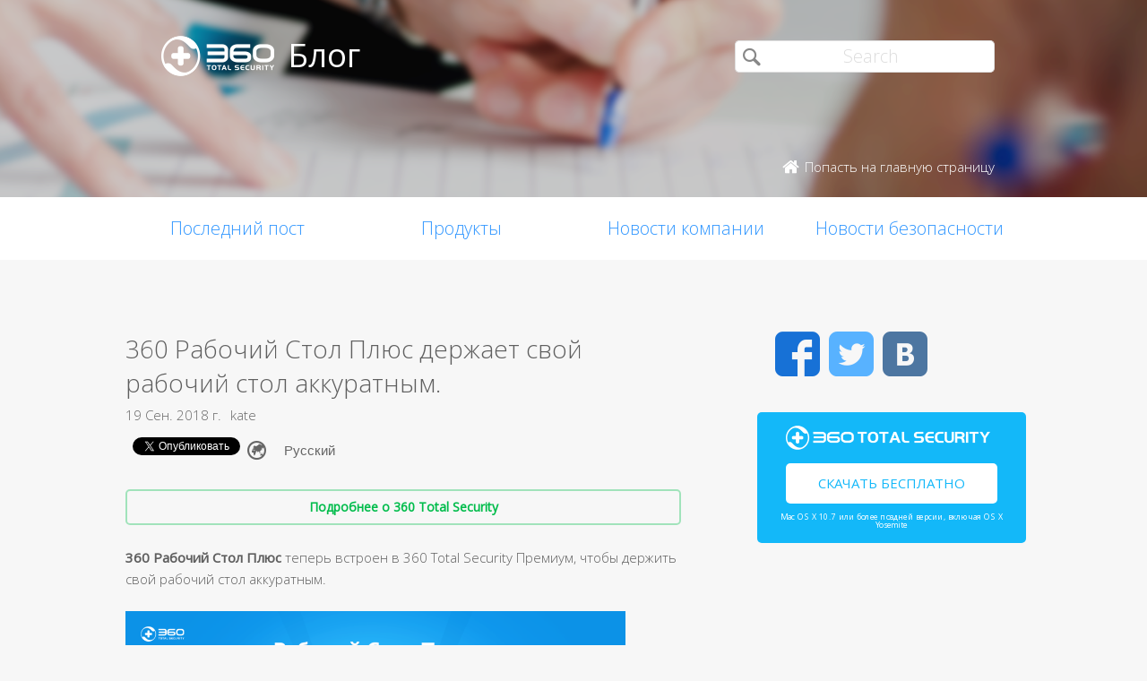

--- FILE ---
content_type: text/html; charset=UTF-8
request_url: https://blog.360totalsecurity.com/ru/360-%D1%80%D0%B0%D0%B1%D0%BE%D1%87%D0%B8%D0%B9-%D1%81%D1%82%D0%BE%D0%BB-%D0%BF%D0%BB%D1%8E%D1%81-%D0%B4%D0%B5%D1%80%D0%B6%D0%B0%D0%B5%D1%82-%D1%81%D0%B2%D0%BE%D0%B9-%D1%80%D0%B0%D0%B1%D0%BE%D1%87/
body_size: 12898
content:
<!doctype html>
<html  lang="ru" prefix="og: http://ogp.me/ns#">
<head>
    <meta http-equiv="X-UA-Compatible" content="IE=edge" />
    <meta http-equiv="expires" content="Mon, 01 Jan 1996 00:00:00 GMT" />
    <meta http-equiv="cache-control" content="no-cache" />
    <meta http-equiv="pragma" content="no-cache" />
    <meta http-equiv="content-type" content="text/html; charset=UTF-8" />
    <meta http-equiv="content-language" content="ru-RU" />
    <meta charset="UTF-8" />
    <meta name="copyright" content="&copy; 2014 - 2023 QIHU 360 SOFTWARE CO. LIMITED" />
    <meta name="viewport" content="width=device-width, initial-scale=1.0, maximum-scale=1.0, user-scalable=0">
    <meta name="yandex-verification" content="f5c525e4c854f9e8" />
    <link type="image/x-icon" rel="icon" href="//static.ts.360.com/blog/theme/images/favicon-2bbd138e.ico" />
    <link type="image/x-icon" rel="shortcut icon" href="//static.ts.360.com/blog/theme/images/favicon-2bbd138e.ico" />
            <script type="text/javascript" src="//static.ts.360.com/blog/theme/js/jquery-1.11.3.min-276c87ff.js"></script>
                <meta property="article:modified_time" content="2018-09-19T10:19:30+00:00" />
        <meta property="og:updated_time" content="2018-09-19T10:19:30+00:00" />
            <link rel="alternate" type="application/rss+xml" title="Блог 360 Total Security" href="https://blog.360totalsecurity.com/ru/feed/" />
    <meta name="robots" content="index,follow">    
<!-- This site is optimized with the Yoast SEO plugin v7.5.3 - https://yoast.com/wordpress/plugins/seo/ -->
<title>360 Рабочий Стол Плюс держает свой рабочий стол аккуратным.﻿</title>
<meta name="description" content="360 Рабочий Стол Плюс теперь встроен в 360 Total Security Премиум, чтобы держить свой рабочий стол аккуратным.Грязный рабочий стол Windows может быть утомительным, так как он убивает производительность. С 360 Рабочий Стол Плюс вы можете организовать свой рабочий стол мгновенно одним щелчком мыши."/>
<link rel="canonical" href="https://blog.360totalsecurity.com/ru/360-%d1%80%d0%b0%d0%b1%d0%be%d1%87%d0%b8%d0%b9-%d1%81%d1%82%d0%be%d0%bb-%d0%bf%d0%bb%d1%8e%d1%81-%d0%b4%d0%b5%d1%80%d0%b6%d0%b0%d0%b5%d1%82-%d1%81%d0%b2%d0%be%d0%b9-%d1%80%d0%b0%d0%b1%d0%be%d1%87/" />
<link rel="publisher" href="https://plus.google.com/+360TotalSecurity"/>
<meta property="og:locale" content="ru_RU" />
<meta property="og:locale:alternate" content="en_US" />
<meta property="og:locale:alternate" content="es_ES" />
<meta property="og:locale:alternate" content="tr_TR" />
<meta property="og:locale:alternate" content="de_DE" />
<meta property="og:type" content="article" />
<meta property="og:title" content="360 Рабочий Стол Плюс держает свой рабочий стол аккуратным.﻿" />
<meta property="og:description" content="360 Рабочий Стол Плюс теперь встроен в 360 Total Security Премиум, чтобы держить свой рабочий стол аккуратным.Грязный рабочий стол Windows может быть утомительным, так как он убивает производительность. С 360 Рабочий Стол Плюс вы можете организовать свой рабочий стол мгновенно одним щелчком мыши." />
<meta property="og:url" content="https://blog.360totalsecurity.com/ru/360-%d1%80%d0%b0%d0%b1%d0%be%d1%87%d0%b8%d0%b9-%d1%81%d1%82%d0%be%d0%bb-%d0%bf%d0%bb%d1%8e%d1%81-%d0%b4%d0%b5%d1%80%d0%b6%d0%b0%d0%b5%d1%82-%d1%81%d0%b2%d0%be%d0%b9-%d1%80%d0%b0%d0%b1%d0%be%d1%87/" />
<meta property="og:site_name" content="Блог 360 Total Security" />
<meta property="article:publisher" content="https://www.facebook.com/360safe" />
<meta property="article:section" content="Продукты" />
<meta property="article:published_time" content="2018-09-19T10:19:30+00:00" />
<meta property="og:image" content="https://static.ts.360.com/blog/wp-content/uploads/2018/09/Blog_promotion_ru_7.png" />
<meta property="og:image:secure_url" content="https://static.ts.360.com/blog/wp-content/uploads/2018/09/Blog_promotion_ru_7.png" />
<meta property="og:image:width" content="1300" />
<meta property="og:image:height" content="650" />
<meta name="twitter:card" content="summary" />
<meta name="twitter:description" content="360 Рабочий Стол Плюс теперь встроен в 360 Total Security Премиум, чтобы держить свой рабочий стол аккуратным.Грязный рабочий стол Windows может быть утомительным, так как он убивает производительность. С 360 Рабочий Стол Плюс вы можете организовать свой рабочий стол мгновенно одним щелчком мыши." />
<meta name="twitter:title" content="360 Рабочий Стол Плюс держает свой рабочий стол аккуратным.﻿" />
<meta name="twitter:site" content="@360TotalSec" />
<meta name="twitter:image" content="https://static.ts.360.com/blog/wp-content/uploads/2018/09/Blog_promotion_ru_7.png" />
<meta name="twitter:creator" content="@360TotalSec" />
<script type='application/ld+json'>{"@context":"https:\/\/schema.org","@type":"Organization","url":"https:\/\/blog.360totalsecurity.com\/ru\/","sameAs":["https:\/\/www.facebook.com\/360safe","https:\/\/plus.google.com\/+360TotalSecurity","https:\/\/twitter.com\/360TotalSec"],"@id":"https:\/\/blog.360totalsecurity.com\/ru\/#organization","name":"Qihoo 360 Technology Co. Ltd.","logo":"http:\/\/blog.360totalsecurity.com\/wp-content\/uploads\/2015\/06\/logo.png"}</script>
<!-- / Yoast SEO plugin. -->

<link rel="alternate" type="application/rss+xml" title="Блог 360 Total Security &raquo; Лента комментариев к &laquo;360 Рабочий Стол Плюс держает свой рабочий стол аккуратным.﻿&raquo;" href="https://blog.360totalsecurity.com/ru/360-%d1%80%d0%b0%d0%b1%d0%be%d1%87%d0%b8%d0%b9-%d1%81%d1%82%d0%be%d0%bb-%d0%bf%d0%bb%d1%8e%d1%81-%d0%b4%d0%b5%d1%80%d0%b6%d0%b0%d0%b5%d1%82-%d1%81%d0%b2%d0%be%d0%b9-%d1%80%d0%b0%d0%b1%d0%be%d1%87/feed/" />
<link rel='https://api.w.org/' href='https://blog.360totalsecurity.com/wp-json/' />
<link rel='shortlink' href='https://blog.360totalsecurity.com/?p=15734' />
<link rel="alternate" type="application/json+oembed" href="https://blog.360totalsecurity.com/wp-json/oembed/1.0/embed?url=https%3A%2F%2Fblog.360totalsecurity.com%2Fru%2F360-%25d1%2580%25d0%25b0%25d0%25b1%25d0%25be%25d1%2587%25d0%25b8%25d0%25b9-%25d1%2581%25d1%2582%25d0%25be%25d0%25bb-%25d0%25bf%25d0%25bb%25d1%258e%25d1%2581-%25d0%25b4%25d0%25b5%25d1%2580%25d0%25b6%25d0%25b0%25d0%25b5%25d1%2582-%25d1%2581%25d0%25b2%25d0%25be%25d0%25b9-%25d1%2580%25d0%25b0%25d0%25b1%25d0%25be%25d1%2587%2F" />
<link rel="alternate" type="text/xml+oembed" href="https://blog.360totalsecurity.com/wp-json/oembed/1.0/embed?url=https%3A%2F%2Fblog.360totalsecurity.com%2Fru%2F360-%25d1%2580%25d0%25b0%25d0%25b1%25d0%25be%25d1%2587%25d0%25b8%25d0%25b9-%25d1%2581%25d1%2582%25d0%25be%25d0%25bb-%25d0%25bf%25d0%25bb%25d1%258e%25d1%2581-%25d0%25b4%25d0%25b5%25d1%2580%25d0%25b6%25d0%25b0%25d0%25b5%25d1%2582-%25d1%2581%25d0%25b2%25d0%25be%25d0%25b9-%25d1%2580%25d0%25b0%25d0%25b1%25d0%25be%25d1%2587%2F&#038;format=xml" />
			<meta property="fb:pages" content="221606111362109" />
			<link rel="alternate" href="https://blog.360totalsecurity.com/en/360-desktop-organizer-keeps-your-windows-desktop-tidy/" hreflang="en" />
<link rel="alternate" href="https://blog.360totalsecurity.com/ru/360-%d1%80%d0%b0%d0%b1%d0%be%d1%87%d0%b8%d0%b9-%d1%81%d1%82%d0%be%d0%bb-%d0%bf%d0%bb%d1%8e%d1%81-%d0%b4%d0%b5%d1%80%d0%b6%d0%b0%d0%b5%d1%82-%d1%81%d0%b2%d0%be%d0%b9-%d1%80%d0%b0%d0%b1%d0%be%d1%87/" hreflang="ru" />
<link rel="alternate" href="https://blog.360totalsecurity.com/es/360-desktop-organizer-mantiene-el-escritorio-de-windows-ordenado/" hreflang="es" />
<link rel="alternate" href="https://blog.360totalsecurity.com/tr/360-desktop-organizer-windows-masaustunuzu-duzenli-tutar/" hreflang="tr" />
<link rel="alternate" href="https://blog.360totalsecurity.com/de/360-desktop-organizer-haelt-ihren-windows-desktop-aufgeraeumt/" hreflang="de" />
<link rel="amphtml" href="https://blog.360totalsecurity.com/ru/360-%d1%80%d0%b0%d0%b1%d0%be%d1%87%d0%b8%d0%b9-%d1%81%d1%82%d0%be%d0%bb-%d0%bf%d0%bb%d1%8e%d1%81-%d0%b4%d0%b5%d1%80%d0%b6%d0%b0%d0%b5%d1%82-%d1%81%d0%b2%d0%be%d0%b9-%d1%80%d0%b0%d0%b1%d0%be%d1%87/amp/">            <link href='//static.ts.360.com/blog/theme/styles/style-15e0e080.css' rel='stylesheet' type='text/css'>
    
    <meta property="fb:app_id" content="513072825513786" />

        <link href="//fonts.googleapis.com/css?family=Open+Sans:400,300" rel='stylesheet' type='text/css'>

    <!-- Facebook Pixel Code -->
    <script>
    !function(f,b,e,v,n,t,s){if(f.fbq)return;n=f.fbq=function(){n.callMethod?
    n.callMethod.apply(n,arguments):n.queue.push(arguments)};if(!f._fbq)f._fbq=n;
    n.push=n;n.loaded=!0;n.version='2.0';n.queue=[];t=b.createElement(e);t.async=!0;
    t.src=v;s=b.getElementsByTagName(e)[0];s.parentNode.insertBefore(t,s)}(window,
    document,'script','//connect.facebook.net/en_US/fbevents.js');

    fbq('init', '654582248009564');
    fbq('track', 'PageView');
    </script>
    <noscript><img height="1" width="1" style="display:none"
    src="https://www.facebook.com/tr?id=654582248009564&ev=PageView&noscript=1"
    /></noscript>
    <!-- End Facebook Pixel Code -->
</head>

<body class="p-blog">
<!-- Desktop Header -->

    <header>
        <div class="header">
            <div class="logo">
                <div class="title">
                    <a href="https://blog.360totalsecurity.com/ru/">
                        <img src="//static.ts.360.com/blog/theme/images/blog_logo-cd6ff279.png" alt="360 Total Security Blog Logo" title="360 Total Security Blog Logo" width="126" height="45" />
                        <h1>Блог</h1>
                    </a>
                </div>
                <div class = "search">
                    <form role="search" method="get" id="searchform" class="searchform" action="https://blog.360totalsecurity.com/ru/">
                        <div>
                            <input type="text" value="" name="s" id="s" placeholder="Search">
                            <input type="submit" id="searchsubmit" value="&#xf105">
                        </div>
                    </form>
                    <a href="//www.360totalsecurity.com/ru/" target="_blank">
                        <span class="home icon left">Попасть на главную страницу</span>
                    </a>
                </div>
            </div>
            <nav class="navbar" role="navigation">
                <ul class="nav">
                    <li><a href="https://blog.360totalsecurity.com/ru/">Последний пост</a></li><li><a href="https://blog.360totalsecurity.com/ru/category/%d0%bf%d1%80%d0%be%d0%b4%d1%83%d0%ba%d1%82%d1%8b/">Продукты</a></li><li><a href="https://blog.360totalsecurity.com/ru/category/%d0%bd%d0%be%d0%b2%d0%be%d1%81%d1%82%d0%b8-%d0%ba%d0%be%d0%bc%d0%bf%d0%b0%d0%bd%d0%b8%d0%b8/">Новости компании</a></li><li><a href="https://blog.360totalsecurity.com/ru/category/%d0%bd%d0%be%d0%b2%d0%be%d1%81%d1%82%d0%b8-%d0%b1%d0%b5%d0%b7%d0%be%d0%bf%d0%b0%d1%81%d0%bd%d0%be%d1%81%d1%82%d0%b8/">Новости безопасности</a></li>                </ul>
            </nav>
        </div>
    </header>

    <div class="anchor-bar">
        <ul>
            <li><a href="https://blog.360totalsecurity.com/ru/">Последний пост</a></li><li><a href="https://blog.360totalsecurity.com/ru/category/%d0%bf%d1%80%d0%be%d0%b4%d1%83%d0%ba%d1%82%d1%8b/">Продукты</a></li><li><a href="https://blog.360totalsecurity.com/ru/category/%d0%bd%d0%be%d0%b2%d0%be%d1%81%d1%82%d0%b8-%d0%ba%d0%be%d0%bc%d0%bf%d0%b0%d0%bd%d0%b8%d0%b8/">Новости компании</a></li><li><a href="https://blog.360totalsecurity.com/ru/category/%d0%bd%d0%be%d0%b2%d0%be%d1%81%d1%82%d0%b8-%d0%b1%d0%b5%d0%b7%d0%be%d0%bf%d0%b0%d1%81%d0%bd%d0%be%d1%81%d1%82%d0%b8/">Новости безопасности</a></li>            <li>
                                <a class="download" data-ga="download|anchor-bar|ts|" href="//www.360totalsecurity.com/ru/download-free-antivirus/360-total-security-mac/">Загрузить</a>
            </li>
        </ul>
    </div>

<div class="body">
<div class="wrapper cls">
	<div class="main">
		<div class="view">
			<h1>360 Рабочий Стол Плюс держает свой рабочий стол аккуратным.﻿</h1>
			<div class="info"><span>19 Сен. 2018 г.</span><span>kate</span></div>
      <div class="sns-buttons">
       	<div class="fb-like" data-layout="button_count" data-action="like" data-show-faces="true"></div>
        <div class="fb-share-button" data-href="https://blog.360totalsecurity.com/?p=15734" data-layout="button"></div>
        <a href="https://twitter.com/share" class="twitter-share-button" data-url="https://blog.360totalsecurity.com/?p=15734" data-via="360totalsec">Tweet</a>
        <script>!function(d,s,id){var js,fjs=d.getElementsByTagName(s)[0],p=/^http:/.test(d.location)?'http':'https';if(!d.getElementById(id)){js=d.createElement(s);js.id=id;js.src=p+'://platform.twitter.com/widgets.js';fjs.parentNode.insertBefore(js,fjs);}}(document, 'script', 'twitter-wjs');</script>
        <script type="text/javascript">
          (function() {
            var po = document.createElement('script'); po.type = 'text/javascript'; po.async = true;
            po.src = 'https://apis.google.com/js/plusone.js';
            var s = document.getElementsByTagName('script')[0]; s.parentNode.insertBefore(po, s);
          })();
        </script>
        <g:plusone size="medium"></g:plusone>
                        <div id="vk_like"></div>
                <div id="widget-post" class="widget widget-post-ru"><label class="screen-reader-text" for="lang_choice_polylang-2">Choose a language</label><select name="lang_choice_polylang-2" id="lang_choice_polylang-2">
	<option value="en">English</option>
	<option value="ru" selected="selected">Русский</option>
	<option value="es">Español</option>
	<option value="tr">Türkçe</option>
	<option value="de">Deutsch</option>

</select>

				<script type="text/javascript">
					//<![CDATA[
					var urls_polylang2 = {"en":"https:\/\/blog.360totalsecurity.com\/en\/360-desktop-organizer-keeps-your-windows-desktop-tidy\/","ru":"https:\/\/blog.360totalsecurity.com\/ru\/360-%d1%80%d0%b0%d0%b1%d0%be%d1%87%d0%b8%d0%b9-%d1%81%d1%82%d0%be%d0%bb-%d0%bf%d0%bb%d1%8e%d1%81-%d0%b4%d0%b5%d1%80%d0%b6%d0%b0%d0%b5%d1%82-%d1%81%d0%b2%d0%be%d0%b9-%d1%80%d0%b0%d0%b1%d0%be%d1%87\/","es":"https:\/\/blog.360totalsecurity.com\/es\/360-desktop-organizer-mantiene-el-escritorio-de-windows-ordenado\/","zh-tw":"https:\/\/blog.360totalsecurity.com\/zh-tw\/","zh-cn":"https:\/\/blog.360totalsecurity.com\/zh-cn\/","tr":"https:\/\/blog.360totalsecurity.com\/tr\/360-desktop-organizer-windows-masaustunuzu-duzenli-tutar\/","fr":"https:\/\/blog.360totalsecurity.com\/fr\/","pt":"https:\/\/blog.360totalsecurity.com\/pt\/","ja":"https:\/\/blog.360totalsecurity.com\/ja\/","vi":"https:\/\/blog.360totalsecurity.com\/vi\/","de":"https:\/\/blog.360totalsecurity.com\/de\/360-desktop-organizer-haelt-ihren-windows-desktop-aufgeraeumt\/"};
					document.getElementById( "lang_choice_polylang-2" ).onchange = function() {
						location.href = urls_polylang2[this.value];
					}
					//]]>
				</script></div>      </div>

      <!-- 
      Two clickable bars displayed on top and bottom of the content
      Uses source value stored in cookies to determine the url endpoint
      The priority:
			  If visitor source is customer, it links to ts store site
        If visitor source is ts website, it links to ts download page
			  Everything else goes to ts home page.
      -->
			<div class="content">
								<a class="content-button" data-ga="learn|link.top|ts|360 Рабочий Стол Плюс держает свой рабочий стол аккуратным.﻿" target="_blank" title="Подробнее о 360 Total Security" href="//www.360totalsecurity.com/ru/">Подробнее о 360 Total Security</a>
								<p><strong>360 Рабочий Стол Плюс</strong> теперь встроен в 360 Total Security Премиум, чтобы держить свой рабочий стол аккуратным.</p>
<p><a href="https://static.ts.360.com/blog/wp-content/uploads/2018/09/Blog_promotion_ru_7.png"><img class="alignnone wp-image-15738 size-large" src="https://static.ts.360.com/blog/wp-content/uploads/2018/09/Blog_promotion_ru_7-1024x512.png" alt="" width="1024" height="512" srcset="https://static.ts.360.com/blog/wp-content/uploads/2018/09/Blog_promotion_ru_7-1024x512.png 1024w, https://static.ts.360.com/blog/wp-content/uploads/2018/09/Blog_promotion_ru_7-300x150.png 300w, https://static.ts.360.com/blog/wp-content/uploads/2018/09/Blog_promotion_ru_7-768x384.png 768w, https://static.ts.360.com/blog/wp-content/uploads/2018/09/Blog_promotion_ru_7.png 1300w" sizes="(max-width: 1024px) 100vw, 1024px" /></a></p>
<p>Грязный рабочий стол Windows может быть утомительным, так как он убивает производительность. Большинство пользователей часто заполняют свой рабочий стол множеством загруженных приложений и файлов, созданных самим собой, пока рабочий стол не станет похож на полигон с иконками, и они почти не могут увидеть обои.С 360 Рабочий Стол Плюс вы можете организовать свой рабочий стол мгновенно одним щелчком мыши.</p>
<h3><a href="https://static.ts.360.com/blog/wp-content/uploads/2018/09/Blog_promotion_ru_2.png"><img class="alignnone wp-image-15770 size-full" src="https://static.ts.360.com/blog/wp-content/uploads/2018/09/Blog_promotion_ru_2.png" alt="" width="893" height="446" srcset="https://static.ts.360.com/blog/wp-content/uploads/2018/09/Blog_promotion_ru_2.png 893w, https://static.ts.360.com/blog/wp-content/uploads/2018/09/Blog_promotion_ru_2-300x150.png 300w, https://static.ts.360.com/blog/wp-content/uploads/2018/09/Blog_promotion_ru_2-768x384.png 768w" sizes="(max-width: 893px) 100vw, 893px" /></a></h3>
<h3>
Как работает 360 Рабочий Стол Плюс?</h3>
<p>Нажмите«Сортировка », документы, файлы и приложения на рабочем столе будут разбиты по категориям на разные ящики для хранения. После« Сортировка » поиск документа с беспорядочного рабочего стола уже не является сложной задачей. Вы также можете создавать новые ящики для хранения, чтобы классифицировать файлы по-своему. Организация рабочего стола уже не утомительна. Помимо сортировку Рабочий Стол Плюс также предоставляет несколько инструментов, которые помогут вам работать умнее.</p>
<p><a href="https://static.ts.360.com/blog/wp-content/uploads/2018/09/Blog_promotion_ru_3.jpg"><img class="alignnone wp-image-15774 size-large" src="https://static.ts.360.com/blog/wp-content/uploads/2018/09/Blog_promotion_ru_3-1024x575.jpg" alt="" width="1024" height="575" srcset="https://static.ts.360.com/blog/wp-content/uploads/2018/09/Blog_promotion_ru_3-1024x575.jpg 1024w, https://static.ts.360.com/blog/wp-content/uploads/2018/09/Blog_promotion_ru_3-300x168.jpg 300w, https://static.ts.360.com/blog/wp-content/uploads/2018/09/Blog_promotion_ru_3-768x431.jpg 768w" sizes="(max-width: 1024px) 100vw, 1024px" /></a></p>
<p><a href="https://static.ts.360.com/blog/wp-content/uploads/2018/09/Blog_promotion_ru_4.jpg"><img class="alignnone wp-image-15778 size-large" src="https://static.ts.360.com/blog/wp-content/uploads/2018/09/Blog_promotion_ru_4-1024x575.jpg" alt="" width="1024" height="575" srcset="https://static.ts.360.com/blog/wp-content/uploads/2018/09/Blog_promotion_ru_4-1024x575.jpg 1024w, https://static.ts.360.com/blog/wp-content/uploads/2018/09/Blog_promotion_ru_4-300x169.jpg 300w, https://static.ts.360.com/blog/wp-content/uploads/2018/09/Blog_promotion_ru_4-768x432.jpg 768w" sizes="(max-width: 1024px) 100vw, 1024px" /></a><br />
Помимо сортировку Рабочий Стол Плюс также предоставляет несколько инструментов, которые помогут вам работать умнее.</p>
<p><a href="https://static.ts.360.com/blog/wp-content/uploads/2018/09/Blog_promotion_ru_6.png"><img class="alignnone wp-image-15782 size-full" src="https://static.ts.360.com/blog/wp-content/uploads/2018/09/Blog_promotion_ru_6.png" alt="" width="229" height="276" /></a></p>
<h3>Поиск Файлов</h3>
<p>Рабочий Стол Плюс дает вам новый опыт поиска файлов. Нажмите« Поиск », ваш файл найден за одну секунду.</p>
<h3>Скриншот</h3>
<p>Вы можете легко делать скриншоты, не переходя в системное меню. Кроме того, встроенный редактор позволяет легко обрезать, рисовать, комментировать скриншот несколькими щелчками мыши.</p>
<p><a href="https://static.ts.360.com/blog/wp-content/uploads/2018/09/Blog_promotion_ru_5.png"><img class="alignnone wp-image-15786 size-large" src="https://static.ts.360.com/blog/wp-content/uploads/2018/09/Blog_promotion_ru_5-1024x554.png" alt="" width="1024" height="554" srcset="https://static.ts.360.com/blog/wp-content/uploads/2018/09/Blog_promotion_ru_5-1024x554.png 1024w, https://static.ts.360.com/blog/wp-content/uploads/2018/09/Blog_promotion_ru_5-300x162.png 300w, https://static.ts.360.com/blog/wp-content/uploads/2018/09/Blog_promotion_ru_5-768x415.png 768w" sizes="(max-width: 1024px) 100vw, 1024px" /></a></p>
<h3>Список дел</h3>
<p>Нужно делать слишком много дел каждый день? Вы можете попробовать наш инструмент «Список дел», чтобы упростить управление вашей задачей. Кроме того, вы можете настроить свою задачу с помощью напоминания о времени, чтобы убедиться, что задачи полностью завершены вовремя.</p>
<h3>Новость</h3>
<p>Инструмент «Новость» помогает вам справиться с притоком ежедневных новостей одним щелчком мыши, даже если вы заняты.</p>
<h3>Защита Глаз</h3>
<p>Защита глаз &#8212; это защита от усталость глаз путем регулировки яркости и цветов, отображаемых на экране вашего компьютера. Попробуйте Защиту Глаз и держите усталость глаз подальше!</p>
<h3>Блокировка Экрана</h3>
<p>Работающий компьютер разблокирован, как сдав свою личную информацию и документы посторонним лицам.Следовательно, мы предоставляем «Блокировку Экрана» с 360 Рабочего Стола Плюса, чтобы дать вам быстрый способ заблокировать экран компьютера одним простым щелчком.</p>
<h3>Блокнот</h3>
<p>Ярлык «Блокнот» поможет вам написать заметок без открытия меню «Пуск».</p>
<h3>Калькулятор</h3>
<p>Нажмите «Калькулятор», чтобы быстро получить доступ к Калькулятору.</p>
									<a class="content-button" data-ga="learn|link.bot|ts|360 Рабочий Стол Плюс держает свой рабочий стол аккуратным.﻿" target="_blank" title="Подробнее о 360 Total Security" href="//www.360totalsecurity.com/ru/">Подробнее о 360 Total Security</a>
							</div>
		</div>
		<div class="share">
			<span>Поделиться: </span>
			<ul>
									<li><a class="icon vk" data-ga="share|single|vk|360 Рабочий Стол Плюс держает свой рабочий стол аккуратным.﻿" target="_blank" href="http://vkontakte.ru/share.php?url=https://blog.360totalsecurity.com/ru/360-%d1%80%d0%b0%d0%b1%d0%be%d1%87%d0%b8%d0%b9-%d1%81%d1%82%d0%be%d0%bb-%d0%bf%d0%bb%d1%8e%d1%81-%d0%b4%d0%b5%d1%80%d0%b6%d0%b0%d0%b5%d1%82-%d1%81%d0%b2%d0%be%d0%b9-%d1%80%d0%b0%d0%b1%d0%be%d1%87/" rel="nofollow"></a></li>
								<li><a class="icon facebook" data-ga="share|single|facebook|360 Рабочий Стол Плюс держает свой рабочий стол аккуратным.﻿" target="_blank" href="https://www.facebook.com/sharer/sharer.php?u=https://blog.360totalsecurity.com/ru/360-%d1%80%d0%b0%d0%b1%d0%be%d1%87%d0%b8%d0%b9-%d1%81%d1%82%d0%be%d0%bb-%d0%bf%d0%bb%d1%8e%d1%81-%d0%b4%d0%b5%d1%80%d0%b6%d0%b0%d0%b5%d1%82-%d1%81%d0%b2%d0%be%d0%b9-%d1%80%d0%b0%d0%b1%d0%be%d1%87/" rel="nofollow"></a></li>
				<li><a class="icon twitter" data-ga="share|single|twitter|360 Рабочий Стол Плюс держает свой рабочий стол аккуратным.﻿" target="_blank" href="https://twitter.com/intent/tweet?text=https://blog.360totalsecurity.com/ru/360-%d1%80%d0%b0%d0%b1%d0%be%d1%87%d0%b8%d0%b9-%d1%81%d1%82%d0%be%d0%bb-%d0%bf%d0%bb%d1%8e%d1%81-%d0%b4%d0%b5%d1%80%d0%b6%d0%b0%d0%b5%d1%82-%d1%81%d0%b2%d0%be%d0%b9-%d1%80%d0%b0%d0%b1%d0%be%d1%87/&source=webclient" rel="nofollow"></a></li>
				<!-- <li><a class="icon google" data-ga="share|single|google|360 Рабочий Стол Плюс держает свой рабочий стол аккуратным.﻿" target="_blank" href="https://plus.google.com/share?url=https://blog.360totalsecurity.com/ru/360-%d1%80%d0%b0%d0%b1%d0%be%d1%87%d0%b8%d0%b9-%d1%81%d1%82%d0%be%d0%bb-%d0%bf%d0%bb%d1%8e%d1%81-%d0%b4%d0%b5%d1%80%d0%b6%d0%b0%d0%b5%d1%82-%d1%81%d0%b2%d0%be%d0%b9-%d1%80%d0%b0%d0%b1%d0%be%d1%87/&source=webclient" rel="nofollow"></a></li> -->
			</ul>
		</div>
		<div class="clear"></div>

    
		<div class="comments">
			<div class="fb-comments" data-href="https://blog.360totalsecurity.com/ru/360-%d1%80%d0%b0%d0%b1%d0%be%d1%87%d0%b8%d0%b9-%d1%81%d1%82%d0%be%d0%bb-%d0%bf%d0%bb%d1%8e%d1%81-%d0%b4%d0%b5%d1%80%d0%b6%d0%b0%d0%b5%d1%82-%d1%81%d0%b2%d0%be%d0%b9-%d1%80%d0%b0%d0%b1%d0%be%d1%87/" data-numposts="5" data-width="100%"></div>
		</div>

				<div class="related">
			<div class="title">Статьи по теме</div>
			<ul>
								<li>
														<div class="thumb">
								<a href="https://blog.360totalsecurity.com/ru/360-total-security-%d1%81%d0%be%d1%82%d1%80%d1%83%d0%b4%d0%bd%d0%b8%d1%87%d0%b0%d0%b5%d1%82-%d1%81-%d0%bf%d0%be%d1%81%d0%be%d0%bb%d1%8c%d1%81%d1%82%d0%b2%d0%be%d0%bc-%d0%bf%d0%b0%d0%ba%d0%b8%d1%81/" title="360 Total Security сотрудничает с посольством Пакистана">
									<img width="3852" height="2483" src="https://static.ts.360.com/blog/wp-content/uploads/2023/04/fengmian.png" class="attachment-post-thumbnail size-post-thumbnail wp-post-image" alt="" srcset="https://static.ts.360.com/blog/wp-content/uploads/2023/04/fengmian.png 3852w, https://static.ts.360.com/blog/wp-content/uploads/2023/04/fengmian-300x193.png 300w, https://static.ts.360.com/blog/wp-content/uploads/2023/04/fengmian-768x495.png 768w, https://static.ts.360.com/blog/wp-content/uploads/2023/04/fengmian-1024x660.png 1024w" sizes="(max-width: 3852px) 100vw, 3852px" />								</a>
							</div>
							<div class="topic">
								<a href="https://blog.360totalsecurity.com/ru/360-total-security-%d1%81%d0%be%d1%82%d1%80%d1%83%d0%b4%d0%bd%d0%b8%d1%87%d0%b0%d0%b5%d1%82-%d1%81-%d0%bf%d0%be%d1%81%d0%be%d0%bb%d1%8c%d1%81%d1%82%d0%b2%d0%be%d0%bc-%d0%bf%d0%b0%d0%ba%d0%b8%d1%81/" title="360 Total Security сотрудничает с посольством Пакистана">360 Total Security сотрудничает с посольством Пакистана</a>
							</div>
							<div class="clear"></div>
						</li>
								<li>
														<div class="thumb">
								<a href="https://blog.360totalsecurity.com/ru/%d1%81%d0%b8%d1%81%d1%82%d0%b5%d0%bc%d0%b0-360-total-security-%d0%bf%d0%be%d0%bf%d0%b0%d0%bb%d0%b0-%d0%b2-%d1%88%d0%be%d1%80%d1%82-%d0%bb%d0%b8%d1%81%d1%82-%d0%bd%d0%be%d0%bc%d0%b8%d0%bd%d0%b0%d0%bd/" title="Система 360 Total Security попала в шорт-лист номинантов премии за лучшие практические разработки на Всемирной Интернет-конференции">
									<img width="5000" height="2884" src="https://static.ts.360.com/blog/wp-content/uploads/2022/11/360.jpg" class="attachment-post-thumbnail size-post-thumbnail wp-post-image" alt="" srcset="https://static.ts.360.com/blog/wp-content/uploads/2022/11/360.jpg 5000w, https://static.ts.360.com/blog/wp-content/uploads/2022/11/360-300x173.jpg 300w, https://static.ts.360.com/blog/wp-content/uploads/2022/11/360-768x443.jpg 768w, https://static.ts.360.com/blog/wp-content/uploads/2022/11/360-1024x591.jpg 1024w" sizes="(max-width: 5000px) 100vw, 5000px" />								</a>
							</div>
							<div class="topic">
								<a href="https://blog.360totalsecurity.com/ru/%d1%81%d0%b8%d1%81%d1%82%d0%b5%d0%bc%d0%b0-360-total-security-%d0%bf%d0%be%d0%bf%d0%b0%d0%bb%d0%b0-%d0%b2-%d1%88%d0%be%d1%80%d1%82-%d0%bb%d0%b8%d1%81%d1%82-%d0%bd%d0%be%d0%bc%d0%b8%d0%bd%d0%b0%d0%bd/" title="Система 360 Total Security попала в шорт-лист номинантов премии за лучшие практические разработки на Всемирной Интернет-конференции">Система 360 Total Security попала в шорт-лист номинантов премии за лучшие практические разработки на Всемирной Интернет-конференции</a>
							</div>
							<div class="clear"></div>
						</li>
								<li>
														<div class="thumb">
								<a href="https://blog.360totalsecurity.com/ru/%d1%81%d1%80%d0%be%d1%87%d0%bd%d1%8b%d0%b9-%d0%b8%d0%b3%d1%80%d0%be%d0%ba%d0%b8-minecraft-%d0%bf%d0%be%d0%b4%d0%b2%d0%b5%d1%80%d0%b3%d0%b0%d1%8e%d1%82%d1%81%d1%8f-%d0%bc%d0%b0%d1%81%d1%81%d0%b8%d1%80/" title="Срочный! Игроки Minecraft подвергаются массированной атаке">
									<img width="583" height="383" src="https://static.ts.360.com/blog/wp-content/uploads/2021/12/1214.7.png" class="attachment-post-thumbnail size-post-thumbnail wp-post-image" alt="" srcset="https://static.ts.360.com/blog/wp-content/uploads/2021/12/1214.7.png 583w, https://static.ts.360.com/blog/wp-content/uploads/2021/12/1214.7-300x197.png 300w" sizes="(max-width: 583px) 100vw, 583px" />								</a>
							</div>
							<div class="topic">
								<a href="https://blog.360totalsecurity.com/ru/%d1%81%d1%80%d0%be%d1%87%d0%bd%d1%8b%d0%b9-%d0%b8%d0%b3%d1%80%d0%be%d0%ba%d0%b8-minecraft-%d0%bf%d0%be%d0%b4%d0%b2%d0%b5%d1%80%d0%b3%d0%b0%d1%8e%d1%82%d1%81%d1%8f-%d0%bc%d0%b0%d1%81%d1%81%d0%b8%d1%80/" title="Срочный! Игроки Minecraft подвергаются массированной атаке">Срочный! Игроки Minecraft подвергаются массированной атаке</a>
							</div>
							<div class="clear"></div>
						</li>
								<li>
														<div class="thumb">
								<a href="https://blog.360totalsecurity.com/ru/%d0%bd%d0%b5%d1%82-%d0%b8%d1%81%d0%bf%d1%80%d0%b0%d0%b2%d0%bb%d0%b5%d0%bd%d0%b8%d1%8f-%d0%b4%d0%bb%d1%8f-%d1%83%d1%8f%d0%b7%d0%b2%d0%b8%d0%bc%d0%be%d1%81%d1%82%d0%b8-%d1%83%d0%b4%d0%b0%d0%bb%d0%b5/" title="Нет исправления для уязвимости удаленного выполнения кода Microsoft Windows MSHTML, 360 Total Security берет на себя инициативу по его перехвату!">
									<img width="586" height="378" src="https://static.ts.360.com/blog/wp-content/uploads/2021/09/ru.png" class="attachment-post-thumbnail size-post-thumbnail wp-post-image" alt="" srcset="https://static.ts.360.com/blog/wp-content/uploads/2021/09/ru.png 586w, https://static.ts.360.com/blog/wp-content/uploads/2021/09/ru-300x194.png 300w" sizes="(max-width: 586px) 100vw, 586px" />								</a>
							</div>
							<div class="topic">
								<a href="https://blog.360totalsecurity.com/ru/%d0%bd%d0%b5%d1%82-%d0%b8%d1%81%d0%bf%d1%80%d0%b0%d0%b2%d0%bb%d0%b5%d0%bd%d0%b8%d1%8f-%d0%b4%d0%bb%d1%8f-%d1%83%d1%8f%d0%b7%d0%b2%d0%b8%d0%bc%d0%be%d1%81%d1%82%d0%b8-%d1%83%d0%b4%d0%b0%d0%bb%d0%b5/" title="Нет исправления для уязвимости удаленного выполнения кода Microsoft Windows MSHTML, 360 Total Security берет на себя инициативу по его перехвату!">Нет исправления для уязвимости удаленного выполнения кода Microsoft Windows MSHTML, 360 Total Security берет на себя инициативу по его перехвату!</a>
							</div>
							<div class="clear"></div>
						</li>
				
			</ul>
		</div>
		    	</div>
      <div class="sticky-content-spacer">
      <div id="sidebar" class="side">
        <!-- Desktop Sidebar -->

<div class="sns">
        <a class="icon facebook" data-ga="sns|sidebar|facebook|360 Рабочий Стол Плюс держает свой рабочий стол аккуратным.﻿" target="_blank" href="https://www.facebook.com/360safe" rel="nofollow">Facebook</a>
    <a class="icon twitter" data-ga="sns|sidebar|twitter|360 Рабочий Стол Плюс держает свой рабочий стол аккуратным.﻿" target="_blank" href="https://twitter.com/360TotalSec" rel="nofollow">Twitter</a>
    <!-- <a class="icon google" data-ga="sns|sidebar|google|360 Рабочий Стол Плюс держает свой рабочий стол аккуратным.﻿" target="_blank" href="https://plus.google.com/+360TotalSecurity" rel="nofollow">Google</a> -->
    <a class="icon vk" data-ga="sns|sidebar|vk|360 Рабочий Стол Плюс держает свой рабочий стол аккуратным.﻿" target="_blank" href="https://vk.com/totalsecurity" rel="nofollow">VK</a>
    <div class="clear"></div>
</div>

<!-- 
  The button displays 'Upgrade to Premium' and directs to 360 store if utm_source is IA or IAP
  and everything else goes to ts download page. 
-->
<div class="widget-download">
        <div class="free-download">
      <img class="ts-logo" width="228" src="//static.ts.360.com/blog/theme/images/360_logo_wide-16709043.png" alt="360 Total Security" />
      <a class="title" data-ga="download|sidebar|ts|360 Рабочий Стол Плюс держает свой рабочий стол аккуратным.﻿" target="_blank" title="Скачать бесплатно" href="//www.360totalsecurity.com/ru/download-free-antivirus/360-total-security-mac/">Скачать бесплатно</a>
      <span class="os">Mac OS X 10.7 или более поздней версии, включая OS X Yosemite</span>
    </div>
</div>
<!-- ads -->
<div id="dm01">
  <script async src="//pagead2.googlesyndication.com/pagead/js/adsbygoogle.js"></script>
  <!-- Blog Side Tall -->
  <ins class="adsbygoogle"
       style="display:inline-block;width:300px;height:600px"
       data-ad-client="ca-pub-1047266747913560"
       data-ad-slot="3326100531"></ins>
  <script>
  (adsbygoogle = window.adsbygoogle || []).push({});
  </script>
</div>
<!-- /ads -->
<div class="pop">
    <div class="title">Лучшие статьи</div>
    <ul>
                <li>
                        <div class="thumb"><a href="https://blog.360totalsecurity.com/ru/%d0%bf%d1%80%d0%be%d0%b2%d0%b5%d1%80%d0%ba%d0%b0-%d0%b1%d0%b5%d0%b7%d0%be%d0%bf%d0%b0%d1%81%d0%bd%d0%be%d1%81%d1%82%d0%b8-wifi-%d0%bf%d1%80%d0%be%d0%b3%d1%80%d0%b0%d0%bc%d0%bc%d0%be%d0%b9-360-total-se/">
            <img width="580" height="326" src="https://static.ts.360.com/blog/wp-content/uploads/2015/04/wifi.jpg" class="attachment-post-thumbnail size-post-thumbnail wp-post-image" alt="" srcset="https://static.ts.360.com/blog/wp-content/uploads/2015/04/wifi.jpg 580w, https://static.ts.360.com/blog/wp-content/uploads/2015/04/wifi-300x169.jpg 300w" sizes="(max-width: 580px) 100vw, 580px" /></a></div>
            <h2 class="topic"><a href="https://blog.360totalsecurity.com/ru/%d0%bf%d1%80%d0%be%d0%b2%d0%b5%d1%80%d0%ba%d0%b0-%d0%b1%d0%b5%d0%b7%d0%be%d0%bf%d0%b0%d1%81%d0%bd%d0%be%d1%81%d1%82%d0%b8-wifi-%d0%bf%d1%80%d0%be%d0%b3%d1%80%d0%b0%d0%bc%d0%bc%d0%be%d0%b9-360-total-se/"  title="Проверка безопасности WiFi программой 360 Total Security обеспечивает полную защиту пользователям WiFi">Проверка безопасности WiFi программой 360 Total Security обеспечивает полную защиту пользователям WiFi</a></h2>
            <div class="clear"></div>
        </li>
                <li>
                        <div class="thumb"><a href="https://blog.360totalsecurity.com/ru/%d0%9f%d1%80%d0%be%d0%b3%d1%80%d0%b0%d0%bc%d0%bc%d0%b0-%d0%b2%d1%8b%d0%bc%d0%be%d0%b3%d0%b0%d1%82%d0%b5%d0%bb%d1%8c-%d1%87%d1%82%d0%be-%d1%8d%d1%82%d0%be-%d1%82%d0%b0%d0%ba%d0%be%d0%b5/">
            <img width="1350" height="675" src="https://static.ts.360.com/blog/wp-content/uploads/2015/11/Ransomware.jpeg" class="attachment-post-thumbnail size-post-thumbnail wp-post-image" alt="" srcset="https://static.ts.360.com/blog/wp-content/uploads/2015/11/Ransomware.jpeg 1350w, https://static.ts.360.com/blog/wp-content/uploads/2015/11/Ransomware-300x150.jpeg 300w, https://static.ts.360.com/blog/wp-content/uploads/2015/11/Ransomware-1024x512.jpeg 1024w" sizes="(max-width: 1350px) 100vw, 1350px" /></a></div>
            <h2 class="topic"><a href="https://blog.360totalsecurity.com/ru/%d0%9f%d1%80%d0%be%d0%b3%d1%80%d0%b0%d0%bc%d0%bc%d0%b0-%d0%b2%d1%8b%d0%bc%d0%be%d0%b3%d0%b0%d1%82%d0%b5%d0%bb%d1%8c-%d1%87%d1%82%d0%be-%d1%8d%d1%82%d0%be-%d1%82%d0%b0%d0%ba%d0%be%d0%b5/"  title="Программа-вымогатель- что это такое и почему необходимо быть осторожным?">Программа-вымогатель- что это такое и почему необходимо быть осторожным?</a></h2>
            <div class="clear"></div>
        </li>
                <li>
                        <div class="thumb"><a href="https://blog.360totalsecurity.com/ru/%d1%87%d0%b5%d1%80%d0%b2%d1%8c-bondat-%d0%bf%d0%be%d0%b2%d1%82%d0%be%d1%80%d1%8f%d0%b5%d1%82-%d0%bf%d1%80%d0%b5%d1%81%d1%82%d1%83%d0%bf%d0%bd%d0%b8%d0%ba%d0%b0-%d0%bc%d0%be%d0%b7%d0%b3-%d0%b1%d0%b5/">
            <img width="580" height="326" src="https://static.ts.360.com/blog/wp-content/uploads/2019/04/Usb.png" class="attachment-post-thumbnail size-post-thumbnail wp-post-image" alt="USB" srcset="https://static.ts.360.com/blog/wp-content/uploads/2019/04/Usb.png 580w, https://static.ts.360.com/blog/wp-content/uploads/2019/04/Usb-300x169.png 300w" sizes="(max-width: 580px) 100vw, 580px" /></a></div>
            <h2 class="topic"><a href="https://blog.360totalsecurity.com/ru/%d1%87%d0%b5%d1%80%d0%b2%d1%8c-bondat-%d0%bf%d0%be%d0%b2%d1%82%d0%be%d1%80%d1%8f%d0%b5%d1%82-%d0%bf%d1%80%d0%b5%d1%81%d1%82%d1%83%d0%bf%d0%bd%d0%b8%d0%ba%d0%b0-%d0%bc%d0%be%d0%b7%d0%b3-%d0%b1%d0%b5/"  title="Червь Bondat повторяет преступника, мозг безопасности 360 противостоял ему точно">Червь Bondat повторяет преступника, мозг безопасности 360 противостоял ему точно</a></h2>
            <div class="clear"></div>
        </li>
                <li>
                        <div class="thumb"><a href="https://blog.360totalsecurity.com/ru/%d0%b0%d0%bd%d0%b0%d0%bb%d0%b8%d0%b7-%d1%82%d1%80%d0%be%d1%8f%d0%bd%d0%b0-serominer-%d0%be%d0%b1%d1%8a%d0%b5%d0%b4%d0%b8%d0%bd%d1%8f%d1%8e%d1%89%d0%b5%d0%b3%d0%be-%d0%bd%d0%b5%d1%81%d0%ba%d0%be%d0%bb/">
            <img width="817" height="388" src="https://static.ts.360.com/blog/wp-content/uploads/2019/03/1.-the-execution-flow-chart-of-the-SeroMiner-Trojan-1.png" class="attachment-post-thumbnail size-post-thumbnail wp-post-image" alt="the execution flow chart of the SeroMiner Trojan" srcset="https://static.ts.360.com/blog/wp-content/uploads/2019/03/1.-the-execution-flow-chart-of-the-SeroMiner-Trojan-1.png 817w, https://static.ts.360.com/blog/wp-content/uploads/2019/03/1.-the-execution-flow-chart-of-the-SeroMiner-Trojan-1-300x142.png 300w, https://static.ts.360.com/blog/wp-content/uploads/2019/03/1.-the-execution-flow-chart-of-the-SeroMiner-Trojan-1-768x365.png 768w" sizes="(max-width: 817px) 100vw, 817px" /></a></div>
            <h2 class="topic"><a href="https://blog.360totalsecurity.com/ru/%d0%b0%d0%bd%d0%b0%d0%bb%d0%b8%d0%b7-%d1%82%d1%80%d0%be%d1%8f%d0%bd%d0%b0-serominer-%d0%be%d0%b1%d1%8a%d0%b5%d0%b4%d0%b8%d0%bd%d1%8f%d1%8e%d1%89%d0%b5%d0%b3%d0%be-%d0%bd%d0%b5%d1%81%d0%ba%d0%be%d0%bb/"  title="Анализ трояна SeroMiner, объединяющего нескольких антианалитических методов">Анализ трояна SeroMiner, объединяющего нескольких антианалитических методов</a></h2>
            <div class="clear"></div>
        </li>
                    </ul>
</div>

<div class="fb-page" data-href="https://www.facebook.com/360safe" data-width="293" data-height="320" data-small-header="false" data-adapt-container-width="true" data-hide-cover="false" data-show-facepile="true" data-show-posts="true"><div class="fb-xfbml-parse-ignore"><blockquote cite="https://www.facebook.com/360safe"><a href="https://www.facebook.com/360safe">360 Total Security</a></blockquote></div></div>
      </div>
    </div>
  	<div class="clear"></div>
</div>
</div>
                    <footer>
      <div class="footer-nav">
        <div id="footer-product">
          <dl>
            <dt>Продукты</dt>
              <dd>
                  <a target="_blank" href="//www.360totalsecurity.com/ru/features/360-total-security/">360 Total Security</a>
              </dd>
              <dd>
                  <a target="_blank" href="//www.360totalsecurity.com/ru/features/360-total-security-essential/">360 Total Security Essential</a>
              </dd>
              <dd>
                  <a target="_blank" href="//www.360totalsecurity.com/ru/360-premium-membership/">Премиум 360 Total Security</a>
              </dd>
              <dd>
                  <a target="_blank" href="//www.360totalsecurity.com/ru/features/360-total-security-mac/">360 Total Security for Mac</a>
              </dd>
              <dd>
                  <a target="_blank" href="//www.360totalsecurity.com/ru/business/">360 Total Security для Бизнеса</a>
              </dd>
          </dl>
        </div>
        <div id="footer-news">
          <dl>
            <dt>Новости</dt>
            <dd><a href="https://blog.360totalsecurity.com/ru/category/%d0%bf%d1%80%d0%be%d0%b4%d1%83%d0%ba%d1%82%d1%8b/">Продукты</a></dd><dd><a href="https://blog.360totalsecurity.com/ru/category/%d0%bd%d0%be%d0%b2%d0%be%d1%81%d1%82%d0%b8-%d0%ba%d0%be%d0%bc%d0%bf%d0%b0%d0%bd%d0%b8%d0%b8/">Новости компании</a></dd><dd><a href="https://blog.360totalsecurity.com/ru/category/%d0%bd%d0%be%d0%b2%d0%be%d1%81%d1%82%d0%b8-%d0%b1%d0%b5%d0%b7%d0%be%d0%bf%d0%b0%d1%81%d0%bd%d0%be%d1%81%d1%82%d0%b8/">Новости безопасности</a></dd>            <dd>
              <a target="_blank" href="https://static.ts.360.com/home/resources/press/360-total-security-presskit-372d9bb7.pdf">Presskit</a>
            </dd>
            <dd>
              <a target="_blank" href="//www.360totalsecurity.com/ru/announcement/">Investor Announcement</a>
            </dd>
          </dl>
        </div>
        <div id="footer-contact">
          <dl>
            <dt>Контакты</dt>
            <dd>
              <a class="email-link" href="//www.360totalsecurity.com/help/premium/">Support</a>
            </dd>
            <dd>
              <a href="//www.360totalsecurity.com/ru/about/">Qihoo 360</a>
            </dd>
          </dl>
        </div>
        <div id="footer-partner">
          <dl>
            <dt>Деловые партнеры</dt>
            <dd>
              <a target="_blank" href="//www.360totalsecurity.com/ru/affiliate/">Аффилиат-партнеры 360</a>
            </dd>
            <dd>
              <a target="_blank" href="//www.360totalsecurity.com/ru/reseller/">Реселлер</a>
            </dd>
          </dl>
        </div>
      </div>
      <div class="footer-sns">
        <ul class="sns">
                    <li>
            <a class="icon vkontakte" data-ga="sns|footer|vk|360 Рабочий Стол Плюс держает свой рабочий стол аккуратным.﻿" target="_blank" href="https://vk.com/totalsecurity" rel="nofollow"></a>
          </li>
                    <li>
            <a class="icon fbk" data-ga="sns|footer|facebook|360 Рабочий Стол Плюс держает свой рабочий стол аккуратным.﻿" target="_blank" href="https://www.facebook.com/360safe" rel="nofollow"></a>
          </li>
                    <li>
            <a class="icon okru" data-ga="sns|footer|ok|360 Рабочий Стол Плюс держает свой рабочий стол аккуратным.﻿" target="_blank" href="https://ok.ru/group/53164390088930" rel="nofollow"></a>
          </li>
                    <!-- <li>
            <a class="icon google" data-ga="sns|footer|google|360 Рабочий Стол Плюс держает свой рабочий стол аккуратным.﻿" target="_blank" href="https://plus.google.com/+360TotalSecurity" rel="nofollow publisher"></a>
          </li> -->
                  </ul>
      </div>
      <div class="footer-legal">
        <span class="copyright">© 2014 - 2023 Qihu 360 Software Co. Limited</span>
      </div>
    </footer>
    
        <script>
        (function(i,s,o,g,r,a,m){i['GoogleAnalyticsObject']=r;i[r]=i[r]||function(){
        (i[r].q=i[r].q||[]).push(arguments)},i[r].l=1*new Date();a=s.createElement(o),
        m=s.getElementsByTagName(o)[0];a.async=1;a.src=g;m.parentNode.insertBefore(a,m)
        })(window,document,'script','//www.google-analytics.com/analytics.js','ga');

        ga('create', 'UA-54482688-6', 'auto');
        ga('send', 'pageview');
        </script>
        <script type='text/javascript' src='https://static.ts.360.com/blog/wp-includes/js/wp-embed.min.js?ver=4.9.6'></script>
        <script>
        $(function($){
            $('[data-ga]').click(function() {
                var e = $(this).attr('data-ga').split('|');
                ga('send', 'event', e[0], e[1], e[2]);
            });


        });

        $(function() {
          'use strict';

          var $window = $(window);

          $window.scroll(checkAnchorBar);

          checkAnchorBar();

          function checkAnchorBar() {
            var $anchorBar = $('.anchor-bar');
            var scrollTop = $window.scrollTop();

            var $anchorStartElem = $('header');
            var attachedClass = 'attached';

            var threshold = $anchorStartElem.offset().top + $anchorStartElem.height();

            if (!$anchorBar.hasClass(attachedClass) && scrollTop >= threshold) {
              $anchorBar.addClass(attachedClass);
            } else if ($anchorBar.hasClass(attachedClass) && scrollTop < threshold) {
              $anchorBar.removeClass(attachedClass);
            }
          }
        });
    </script>
    <script type="text/javascript" src="//static.ts.360.com/blog/theme/js/jquery.sticky-kit.min-91504d0b.js"></script>
    <script>
      $("#sidebar").stick_in_parent({parent: '.wrapper', spacer: '.sticky-content-spacer'});
    </script>
    
    <div id="fb-root"></div>

    <script>
    window.fbAsyncInit = function() {
      FB.Event.subscribe('edge.create', function () {ga('send', 'event', 'facebook', 'like');});
      FB.Event.subscribe('edge.remove', function () {ga('send', 'event', 'facebook', 'dislike');});
    };
    (function(d, s, id) {
      var js, fjs = d.getElementsByTagName(s)[0];
      if (d.getElementById(id)) return;
      js = d.createElement(s); js.id = id;
      js.src = "//connect.facebook.net/ru_RU/sdk.js#xfbml=1&version=v2.3&appId=513072825513786";
      fjs.parentNode.insertBefore(js, fjs);
    }(document, 'script', 'facebook-jssdk'));
    </script>
        <script type="text/javascript" src="//vk.com/js/api/openapi.js?116"></script>
    <script type="text/javascript">
      VK.init({apiId: 4994745 , onlyWidgets: true});
      VK.Widgets.Like("vk_like", {type: "button", height: 20});
    </script>
        <script type="application/ld+json">
        {
          "@context": "https://schema.org/",
          "@type": "Blog",
          "name": "360 Total Security Blog",
          "url": "https://blog.360totalsecurity.com",
          "about": "360 Total Security &#8212; надежный и бесплатный антивирус для Windows 7, 8, XP. Обеспечивает полную защиту от вирусов, троянских программ и других угроз. При совершении покупок в Интернете, загрузке файлов и общении с друзьями 360 Total Security стоит на страже безопасности компьютера, а также настраивает его на оптимальную производительность.",
          "copyrightHolder": "&copy; 2014 - 2023 QIHU 360 SOFTWARE CO. LIMITED",
          "creator":{
            "@type": "Organization",
            "name": "360 Total Security",
            "url": "https://www.360totalsecurity.com",
            "logo": "https://www.360totalsecurity.com/images/logo.png"
          },
          "sameAs": [
            "https://www.facebook.com/360safe",
            "https://vk.com/totalsecurity",
            "https://plus.google.com/+360TotalSecurity",
            "https://twitter.com/360TotalSec",
            "http://ok.ru/group/53164390088930"
          ]
        }
    </script>
    <script type="application/ld+json">
        {
          "@context": "https://schema.org",
          "@type": "WebSite",
          "name": "360 Total Security Blog",
          "url": "https://blog.360totalsecurity.com"
        }
    </script>
        <script type="application/ld+json">
        {
          "@context": "https://schema.org",
          "@type": "BreadcrumbList",
          "itemListElement":
          [
            {
              "@type": "ListItem",
              "position": 1,
              "item":
              {
                "@id": "https://blog.360totalsecurity.com/ru/category/%d0%bf%d1%80%d0%be%d0%b4%d1%83%d0%ba%d1%82%d1%8b/",
                "name": "Продукты"
              }
            },{
              "@type": "ListItem",
              "position": 2,
              "item":
              {
                "@id": "https://blog.360totalsecurity.com/ru/360-%d1%80%d0%b0%d0%b1%d0%be%d1%87%d0%b8%d0%b9-%d1%81%d1%82%d0%be%d0%bb-%d0%bf%d0%bb%d1%8e%d1%81-%d0%b4%d0%b5%d1%80%d0%b6%d0%b0%d0%b5%d1%82-%d1%81%d0%b2%d0%be%d0%b9-%d1%80%d0%b0%d0%b1%d0%be%d1%87/",
                "name": "360 Рабочий Стол Плюс держает свой рабочий стол аккуратным.﻿"
              }
            }
          ]
        }
    </script>
        </body>
</html>


--- FILE ---
content_type: text/html; charset=utf-8
request_url: https://accounts.google.com/o/oauth2/postmessageRelay?parent=https%3A%2F%2Fblog.360totalsecurity.com&jsh=m%3B%2F_%2Fscs%2Fabc-static%2F_%2Fjs%2Fk%3Dgapi.lb.en.2kN9-TZiXrM.O%2Fd%3D1%2Frs%3DAHpOoo_B4hu0FeWRuWHfxnZ3V0WubwN7Qw%2Fm%3D__features__
body_size: 163
content:
<!DOCTYPE html><html><head><title></title><meta http-equiv="content-type" content="text/html; charset=utf-8"><meta http-equiv="X-UA-Compatible" content="IE=edge"><meta name="viewport" content="width=device-width, initial-scale=1, minimum-scale=1, maximum-scale=1, user-scalable=0"><script src='https://ssl.gstatic.com/accounts/o/2580342461-postmessagerelay.js' nonce="qEBlHKa7R2W7GhMb2KCWRg"></script></head><body><script type="text/javascript" src="https://apis.google.com/js/rpc:shindig_random.js?onload=init" nonce="qEBlHKa7R2W7GhMb2KCWRg"></script></body></html>

--- FILE ---
content_type: text/html; charset=utf-8
request_url: https://www.google.com/recaptcha/api2/aframe
body_size: 264
content:
<!DOCTYPE HTML><html><head><meta http-equiv="content-type" content="text/html; charset=UTF-8"></head><body><script nonce="gacBBf2FhIBpYcilsJyGsg">/** Anti-fraud and anti-abuse applications only. See google.com/recaptcha */ try{var clients={'sodar':'https://pagead2.googlesyndication.com/pagead/sodar?'};window.addEventListener("message",function(a){try{if(a.source===window.parent){var b=JSON.parse(a.data);var c=clients[b['id']];if(c){var d=document.createElement('img');d.src=c+b['params']+'&rc='+(localStorage.getItem("rc::a")?sessionStorage.getItem("rc::b"):"");window.document.body.appendChild(d);sessionStorage.setItem("rc::e",parseInt(sessionStorage.getItem("rc::e")||0)+1);localStorage.setItem("rc::h",'1768631383845');}}}catch(b){}});window.parent.postMessage("_grecaptcha_ready", "*");}catch(b){}</script></body></html>